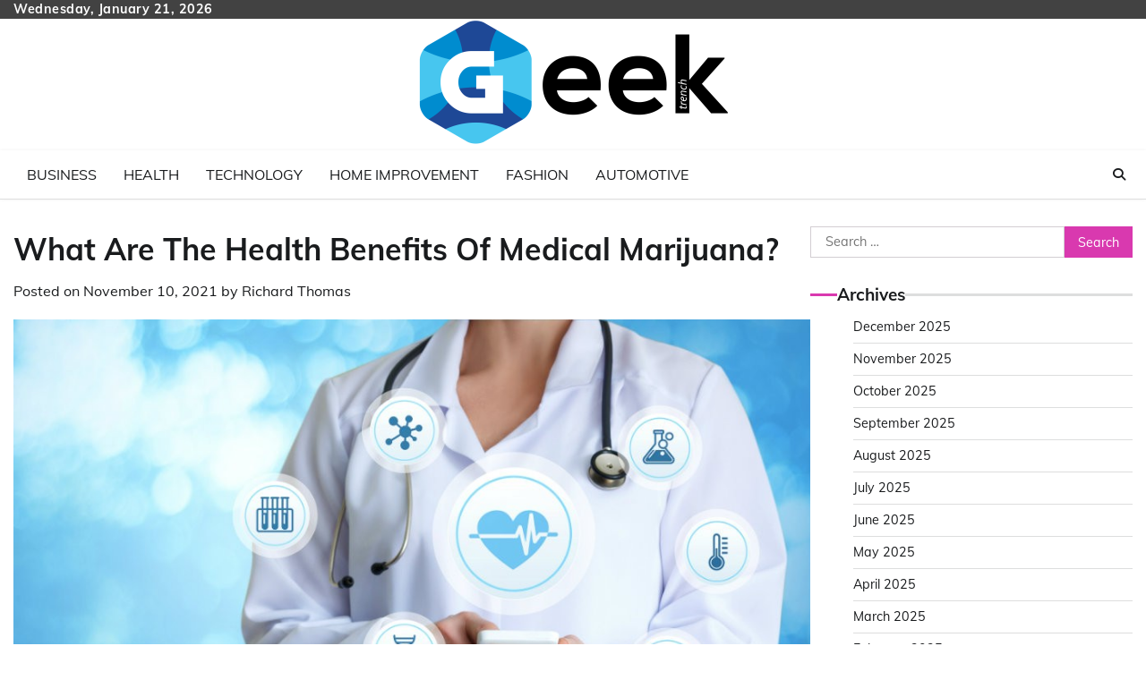

--- FILE ---
content_type: text/html; charset=UTF-8
request_url: https://geektrench.com/what-are-the-health-benefits-of-medical-marijuana/
body_size: 84160
content:
<!doctype html>
<html lang="en-US">
<head>
	<meta charset="UTF-8">
	<meta name="viewport" content="width=device-width, initial-scale=1">
	<link rel="profile" href="https://gmpg.org/xfn/11">

	<title>What Are The Health Benefits Of Medical Marijuana? &#8211; Geek Trench</title>
<meta name='robots' content='max-image-preview:large' />
	<style>img:is([sizes="auto" i], [sizes^="auto," i]) { contain-intrinsic-size: 3000px 1500px }</style>
	<link rel="alternate" type="application/rss+xml" title="Geek Trench &raquo; Feed" href="https://geektrench.com/feed/" />
<link rel="alternate" type="application/rss+xml" title="Geek Trench &raquo; Comments Feed" href="https://geektrench.com/comments/feed/" />
<script>
window._wpemojiSettings = {"baseUrl":"https:\/\/s.w.org\/images\/core\/emoji\/16.0.1\/72x72\/","ext":".png","svgUrl":"https:\/\/s.w.org\/images\/core\/emoji\/16.0.1\/svg\/","svgExt":".svg","source":{"concatemoji":"https:\/\/geektrench.com\/wp-includes\/js\/wp-emoji-release.min.js?ver=6.8.3"}};
/*! This file is auto-generated */
!function(s,n){var o,i,e;function c(e){try{var t={supportTests:e,timestamp:(new Date).valueOf()};sessionStorage.setItem(o,JSON.stringify(t))}catch(e){}}function p(e,t,n){e.clearRect(0,0,e.canvas.width,e.canvas.height),e.fillText(t,0,0);var t=new Uint32Array(e.getImageData(0,0,e.canvas.width,e.canvas.height).data),a=(e.clearRect(0,0,e.canvas.width,e.canvas.height),e.fillText(n,0,0),new Uint32Array(e.getImageData(0,0,e.canvas.width,e.canvas.height).data));return t.every(function(e,t){return e===a[t]})}function u(e,t){e.clearRect(0,0,e.canvas.width,e.canvas.height),e.fillText(t,0,0);for(var n=e.getImageData(16,16,1,1),a=0;a<n.data.length;a++)if(0!==n.data[a])return!1;return!0}function f(e,t,n,a){switch(t){case"flag":return n(e,"\ud83c\udff3\ufe0f\u200d\u26a7\ufe0f","\ud83c\udff3\ufe0f\u200b\u26a7\ufe0f")?!1:!n(e,"\ud83c\udde8\ud83c\uddf6","\ud83c\udde8\u200b\ud83c\uddf6")&&!n(e,"\ud83c\udff4\udb40\udc67\udb40\udc62\udb40\udc65\udb40\udc6e\udb40\udc67\udb40\udc7f","\ud83c\udff4\u200b\udb40\udc67\u200b\udb40\udc62\u200b\udb40\udc65\u200b\udb40\udc6e\u200b\udb40\udc67\u200b\udb40\udc7f");case"emoji":return!a(e,"\ud83e\udedf")}return!1}function g(e,t,n,a){var r="undefined"!=typeof WorkerGlobalScope&&self instanceof WorkerGlobalScope?new OffscreenCanvas(300,150):s.createElement("canvas"),o=r.getContext("2d",{willReadFrequently:!0}),i=(o.textBaseline="top",o.font="600 32px Arial",{});return e.forEach(function(e){i[e]=t(o,e,n,a)}),i}function t(e){var t=s.createElement("script");t.src=e,t.defer=!0,s.head.appendChild(t)}"undefined"!=typeof Promise&&(o="wpEmojiSettingsSupports",i=["flag","emoji"],n.supports={everything:!0,everythingExceptFlag:!0},e=new Promise(function(e){s.addEventListener("DOMContentLoaded",e,{once:!0})}),new Promise(function(t){var n=function(){try{var e=JSON.parse(sessionStorage.getItem(o));if("object"==typeof e&&"number"==typeof e.timestamp&&(new Date).valueOf()<e.timestamp+604800&&"object"==typeof e.supportTests)return e.supportTests}catch(e){}return null}();if(!n){if("undefined"!=typeof Worker&&"undefined"!=typeof OffscreenCanvas&&"undefined"!=typeof URL&&URL.createObjectURL&&"undefined"!=typeof Blob)try{var e="postMessage("+g.toString()+"("+[JSON.stringify(i),f.toString(),p.toString(),u.toString()].join(",")+"));",a=new Blob([e],{type:"text/javascript"}),r=new Worker(URL.createObjectURL(a),{name:"wpTestEmojiSupports"});return void(r.onmessage=function(e){c(n=e.data),r.terminate(),t(n)})}catch(e){}c(n=g(i,f,p,u))}t(n)}).then(function(e){for(var t in e)n.supports[t]=e[t],n.supports.everything=n.supports.everything&&n.supports[t],"flag"!==t&&(n.supports.everythingExceptFlag=n.supports.everythingExceptFlag&&n.supports[t]);n.supports.everythingExceptFlag=n.supports.everythingExceptFlag&&!n.supports.flag,n.DOMReady=!1,n.readyCallback=function(){n.DOMReady=!0}}).then(function(){return e}).then(function(){var e;n.supports.everything||(n.readyCallback(),(e=n.source||{}).concatemoji?t(e.concatemoji):e.wpemoji&&e.twemoji&&(t(e.twemoji),t(e.wpemoji)))}))}((window,document),window._wpemojiSettings);
</script>
<style id='wp-emoji-styles-inline-css'>

	img.wp-smiley, img.emoji {
		display: inline !important;
		border: none !important;
		box-shadow: none !important;
		height: 1em !important;
		width: 1em !important;
		margin: 0 0.07em !important;
		vertical-align: -0.1em !important;
		background: none !important;
		padding: 0 !important;
	}
</style>
<link rel='stylesheet' id='wp-block-library-css' href='https://geektrench.com/wp-includes/css/dist/block-library/style.min.css?ver=6.8.3' media='all' />
<style id='wp-block-library-theme-inline-css'>
.wp-block-audio :where(figcaption){color:#555;font-size:13px;text-align:center}.is-dark-theme .wp-block-audio :where(figcaption){color:#ffffffa6}.wp-block-audio{margin:0 0 1em}.wp-block-code{border:1px solid #ccc;border-radius:4px;font-family:Menlo,Consolas,monaco,monospace;padding:.8em 1em}.wp-block-embed :where(figcaption){color:#555;font-size:13px;text-align:center}.is-dark-theme .wp-block-embed :where(figcaption){color:#ffffffa6}.wp-block-embed{margin:0 0 1em}.blocks-gallery-caption{color:#555;font-size:13px;text-align:center}.is-dark-theme .blocks-gallery-caption{color:#ffffffa6}:root :where(.wp-block-image figcaption){color:#555;font-size:13px;text-align:center}.is-dark-theme :root :where(.wp-block-image figcaption){color:#ffffffa6}.wp-block-image{margin:0 0 1em}.wp-block-pullquote{border-bottom:4px solid;border-top:4px solid;color:currentColor;margin-bottom:1.75em}.wp-block-pullquote cite,.wp-block-pullquote footer,.wp-block-pullquote__citation{color:currentColor;font-size:.8125em;font-style:normal;text-transform:uppercase}.wp-block-quote{border-left:.25em solid;margin:0 0 1.75em;padding-left:1em}.wp-block-quote cite,.wp-block-quote footer{color:currentColor;font-size:.8125em;font-style:normal;position:relative}.wp-block-quote:where(.has-text-align-right){border-left:none;border-right:.25em solid;padding-left:0;padding-right:1em}.wp-block-quote:where(.has-text-align-center){border:none;padding-left:0}.wp-block-quote.is-large,.wp-block-quote.is-style-large,.wp-block-quote:where(.is-style-plain){border:none}.wp-block-search .wp-block-search__label{font-weight:700}.wp-block-search__button{border:1px solid #ccc;padding:.375em .625em}:where(.wp-block-group.has-background){padding:1.25em 2.375em}.wp-block-separator.has-css-opacity{opacity:.4}.wp-block-separator{border:none;border-bottom:2px solid;margin-left:auto;margin-right:auto}.wp-block-separator.has-alpha-channel-opacity{opacity:1}.wp-block-separator:not(.is-style-wide):not(.is-style-dots){width:100px}.wp-block-separator.has-background:not(.is-style-dots){border-bottom:none;height:1px}.wp-block-separator.has-background:not(.is-style-wide):not(.is-style-dots){height:2px}.wp-block-table{margin:0 0 1em}.wp-block-table td,.wp-block-table th{word-break:normal}.wp-block-table :where(figcaption){color:#555;font-size:13px;text-align:center}.is-dark-theme .wp-block-table :where(figcaption){color:#ffffffa6}.wp-block-video :where(figcaption){color:#555;font-size:13px;text-align:center}.is-dark-theme .wp-block-video :where(figcaption){color:#ffffffa6}.wp-block-video{margin:0 0 1em}:root :where(.wp-block-template-part.has-background){margin-bottom:0;margin-top:0;padding:1.25em 2.375em}
</style>
<style id='classic-theme-styles-inline-css'>
/*! This file is auto-generated */
.wp-block-button__link{color:#fff;background-color:#32373c;border-radius:9999px;box-shadow:none;text-decoration:none;padding:calc(.667em + 2px) calc(1.333em + 2px);font-size:1.125em}.wp-block-file__button{background:#32373c;color:#fff;text-decoration:none}
</style>
<style id='global-styles-inline-css'>
:root{--wp--preset--aspect-ratio--square: 1;--wp--preset--aspect-ratio--4-3: 4/3;--wp--preset--aspect-ratio--3-4: 3/4;--wp--preset--aspect-ratio--3-2: 3/2;--wp--preset--aspect-ratio--2-3: 2/3;--wp--preset--aspect-ratio--16-9: 16/9;--wp--preset--aspect-ratio--9-16: 9/16;--wp--preset--color--black: #000000;--wp--preset--color--cyan-bluish-gray: #abb8c3;--wp--preset--color--white: #ffffff;--wp--preset--color--pale-pink: #f78da7;--wp--preset--color--vivid-red: #cf2e2e;--wp--preset--color--luminous-vivid-orange: #ff6900;--wp--preset--color--luminous-vivid-amber: #fcb900;--wp--preset--color--light-green-cyan: #7bdcb5;--wp--preset--color--vivid-green-cyan: #00d084;--wp--preset--color--pale-cyan-blue: #8ed1fc;--wp--preset--color--vivid-cyan-blue: #0693e3;--wp--preset--color--vivid-purple: #9b51e0;--wp--preset--gradient--vivid-cyan-blue-to-vivid-purple: linear-gradient(135deg,rgba(6,147,227,1) 0%,rgb(155,81,224) 100%);--wp--preset--gradient--light-green-cyan-to-vivid-green-cyan: linear-gradient(135deg,rgb(122,220,180) 0%,rgb(0,208,130) 100%);--wp--preset--gradient--luminous-vivid-amber-to-luminous-vivid-orange: linear-gradient(135deg,rgba(252,185,0,1) 0%,rgba(255,105,0,1) 100%);--wp--preset--gradient--luminous-vivid-orange-to-vivid-red: linear-gradient(135deg,rgba(255,105,0,1) 0%,rgb(207,46,46) 100%);--wp--preset--gradient--very-light-gray-to-cyan-bluish-gray: linear-gradient(135deg,rgb(238,238,238) 0%,rgb(169,184,195) 100%);--wp--preset--gradient--cool-to-warm-spectrum: linear-gradient(135deg,rgb(74,234,220) 0%,rgb(151,120,209) 20%,rgb(207,42,186) 40%,rgb(238,44,130) 60%,rgb(251,105,98) 80%,rgb(254,248,76) 100%);--wp--preset--gradient--blush-light-purple: linear-gradient(135deg,rgb(255,206,236) 0%,rgb(152,150,240) 100%);--wp--preset--gradient--blush-bordeaux: linear-gradient(135deg,rgb(254,205,165) 0%,rgb(254,45,45) 50%,rgb(107,0,62) 100%);--wp--preset--gradient--luminous-dusk: linear-gradient(135deg,rgb(255,203,112) 0%,rgb(199,81,192) 50%,rgb(65,88,208) 100%);--wp--preset--gradient--pale-ocean: linear-gradient(135deg,rgb(255,245,203) 0%,rgb(182,227,212) 50%,rgb(51,167,181) 100%);--wp--preset--gradient--electric-grass: linear-gradient(135deg,rgb(202,248,128) 0%,rgb(113,206,126) 100%);--wp--preset--gradient--midnight: linear-gradient(135deg,rgb(2,3,129) 0%,rgb(40,116,252) 100%);--wp--preset--font-size--small: 12px;--wp--preset--font-size--medium: 20px;--wp--preset--font-size--large: 36px;--wp--preset--font-size--x-large: 42px;--wp--preset--font-size--regular: 16px;--wp--preset--font-size--larger: 36px;--wp--preset--font-size--huge: 48px;--wp--preset--spacing--20: 0.44rem;--wp--preset--spacing--30: 0.67rem;--wp--preset--spacing--40: 1rem;--wp--preset--spacing--50: 1.5rem;--wp--preset--spacing--60: 2.25rem;--wp--preset--spacing--70: 3.38rem;--wp--preset--spacing--80: 5.06rem;--wp--preset--shadow--natural: 6px 6px 9px rgba(0, 0, 0, 0.2);--wp--preset--shadow--deep: 12px 12px 50px rgba(0, 0, 0, 0.4);--wp--preset--shadow--sharp: 6px 6px 0px rgba(0, 0, 0, 0.2);--wp--preset--shadow--outlined: 6px 6px 0px -3px rgba(255, 255, 255, 1), 6px 6px rgba(0, 0, 0, 1);--wp--preset--shadow--crisp: 6px 6px 0px rgba(0, 0, 0, 1);}:where(.is-layout-flex){gap: 0.5em;}:where(.is-layout-grid){gap: 0.5em;}body .is-layout-flex{display: flex;}.is-layout-flex{flex-wrap: wrap;align-items: center;}.is-layout-flex > :is(*, div){margin: 0;}body .is-layout-grid{display: grid;}.is-layout-grid > :is(*, div){margin: 0;}:where(.wp-block-columns.is-layout-flex){gap: 2em;}:where(.wp-block-columns.is-layout-grid){gap: 2em;}:where(.wp-block-post-template.is-layout-flex){gap: 1.25em;}:where(.wp-block-post-template.is-layout-grid){gap: 1.25em;}.has-black-color{color: var(--wp--preset--color--black) !important;}.has-cyan-bluish-gray-color{color: var(--wp--preset--color--cyan-bluish-gray) !important;}.has-white-color{color: var(--wp--preset--color--white) !important;}.has-pale-pink-color{color: var(--wp--preset--color--pale-pink) !important;}.has-vivid-red-color{color: var(--wp--preset--color--vivid-red) !important;}.has-luminous-vivid-orange-color{color: var(--wp--preset--color--luminous-vivid-orange) !important;}.has-luminous-vivid-amber-color{color: var(--wp--preset--color--luminous-vivid-amber) !important;}.has-light-green-cyan-color{color: var(--wp--preset--color--light-green-cyan) !important;}.has-vivid-green-cyan-color{color: var(--wp--preset--color--vivid-green-cyan) !important;}.has-pale-cyan-blue-color{color: var(--wp--preset--color--pale-cyan-blue) !important;}.has-vivid-cyan-blue-color{color: var(--wp--preset--color--vivid-cyan-blue) !important;}.has-vivid-purple-color{color: var(--wp--preset--color--vivid-purple) !important;}.has-black-background-color{background-color: var(--wp--preset--color--black) !important;}.has-cyan-bluish-gray-background-color{background-color: var(--wp--preset--color--cyan-bluish-gray) !important;}.has-white-background-color{background-color: var(--wp--preset--color--white) !important;}.has-pale-pink-background-color{background-color: var(--wp--preset--color--pale-pink) !important;}.has-vivid-red-background-color{background-color: var(--wp--preset--color--vivid-red) !important;}.has-luminous-vivid-orange-background-color{background-color: var(--wp--preset--color--luminous-vivid-orange) !important;}.has-luminous-vivid-amber-background-color{background-color: var(--wp--preset--color--luminous-vivid-amber) !important;}.has-light-green-cyan-background-color{background-color: var(--wp--preset--color--light-green-cyan) !important;}.has-vivid-green-cyan-background-color{background-color: var(--wp--preset--color--vivid-green-cyan) !important;}.has-pale-cyan-blue-background-color{background-color: var(--wp--preset--color--pale-cyan-blue) !important;}.has-vivid-cyan-blue-background-color{background-color: var(--wp--preset--color--vivid-cyan-blue) !important;}.has-vivid-purple-background-color{background-color: var(--wp--preset--color--vivid-purple) !important;}.has-black-border-color{border-color: var(--wp--preset--color--black) !important;}.has-cyan-bluish-gray-border-color{border-color: var(--wp--preset--color--cyan-bluish-gray) !important;}.has-white-border-color{border-color: var(--wp--preset--color--white) !important;}.has-pale-pink-border-color{border-color: var(--wp--preset--color--pale-pink) !important;}.has-vivid-red-border-color{border-color: var(--wp--preset--color--vivid-red) !important;}.has-luminous-vivid-orange-border-color{border-color: var(--wp--preset--color--luminous-vivid-orange) !important;}.has-luminous-vivid-amber-border-color{border-color: var(--wp--preset--color--luminous-vivid-amber) !important;}.has-light-green-cyan-border-color{border-color: var(--wp--preset--color--light-green-cyan) !important;}.has-vivid-green-cyan-border-color{border-color: var(--wp--preset--color--vivid-green-cyan) !important;}.has-pale-cyan-blue-border-color{border-color: var(--wp--preset--color--pale-cyan-blue) !important;}.has-vivid-cyan-blue-border-color{border-color: var(--wp--preset--color--vivid-cyan-blue) !important;}.has-vivid-purple-border-color{border-color: var(--wp--preset--color--vivid-purple) !important;}.has-vivid-cyan-blue-to-vivid-purple-gradient-background{background: var(--wp--preset--gradient--vivid-cyan-blue-to-vivid-purple) !important;}.has-light-green-cyan-to-vivid-green-cyan-gradient-background{background: var(--wp--preset--gradient--light-green-cyan-to-vivid-green-cyan) !important;}.has-luminous-vivid-amber-to-luminous-vivid-orange-gradient-background{background: var(--wp--preset--gradient--luminous-vivid-amber-to-luminous-vivid-orange) !important;}.has-luminous-vivid-orange-to-vivid-red-gradient-background{background: var(--wp--preset--gradient--luminous-vivid-orange-to-vivid-red) !important;}.has-very-light-gray-to-cyan-bluish-gray-gradient-background{background: var(--wp--preset--gradient--very-light-gray-to-cyan-bluish-gray) !important;}.has-cool-to-warm-spectrum-gradient-background{background: var(--wp--preset--gradient--cool-to-warm-spectrum) !important;}.has-blush-light-purple-gradient-background{background: var(--wp--preset--gradient--blush-light-purple) !important;}.has-blush-bordeaux-gradient-background{background: var(--wp--preset--gradient--blush-bordeaux) !important;}.has-luminous-dusk-gradient-background{background: var(--wp--preset--gradient--luminous-dusk) !important;}.has-pale-ocean-gradient-background{background: var(--wp--preset--gradient--pale-ocean) !important;}.has-electric-grass-gradient-background{background: var(--wp--preset--gradient--electric-grass) !important;}.has-midnight-gradient-background{background: var(--wp--preset--gradient--midnight) !important;}.has-small-font-size{font-size: var(--wp--preset--font-size--small) !important;}.has-medium-font-size{font-size: var(--wp--preset--font-size--medium) !important;}.has-large-font-size{font-size: var(--wp--preset--font-size--large) !important;}.has-x-large-font-size{font-size: var(--wp--preset--font-size--x-large) !important;}
:where(.wp-block-post-template.is-layout-flex){gap: 1.25em;}:where(.wp-block-post-template.is-layout-grid){gap: 1.25em;}
:where(.wp-block-columns.is-layout-flex){gap: 2em;}:where(.wp-block-columns.is-layout-grid){gap: 2em;}
:root :where(.wp-block-pullquote){font-size: 1.5em;line-height: 1.6;}
</style>
<link rel='stylesheet' id='news-hub-fonts-css' href='https://geektrench.com/wp-content/fonts/63fa5aae67388b235418cf0e2f6c5c59.css' media='all' />
<link rel='stylesheet' id='news-hub-slick-style-css' href='https://geektrench.com/wp-content/themes/news-hub/assets/css/slick.min.css?ver=1.8.0' media='all' />
<link rel='stylesheet' id='news-hub-fontawesome-style-css' href='https://geektrench.com/wp-content/themes/news-hub/assets/css/fontawesome.min.css?ver=1.8.0' media='all' />
<link rel='stylesheet' id='news-hub-blocks-style-css' href='https://geektrench.com/wp-content/themes/news-hub/assets/css/blocks.min.css?ver=6.8.3' media='all' />
<link rel='stylesheet' id='news-hub-style-css' href='https://geektrench.com/wp-content/themes/news-hub/style.css?ver=1.0.8' media='all' />
<link rel='stylesheet' id='republic-news-style-css' href='https://geektrench.com/wp-content/themes/republic-news/style.css?ver=1.0.2' media='all' />
<link rel='stylesheet' id='news-hub-endless-river-style-css' href='https://geektrench.com/wp-content/themes/news-hub/assets/css/endless-river.min.css?ver=1.8.0' media='all' />
<script src="https://geektrench.com/wp-includes/js/jquery/jquery.min.js?ver=3.7.1" id="jquery-core-js"></script>
<script src="https://geektrench.com/wp-includes/js/jquery/jquery-migrate.min.js?ver=3.4.1" id="jquery-migrate-js"></script>
<link rel="https://api.w.org/" href="https://geektrench.com/wp-json/" /><link rel="alternate" title="JSON" type="application/json" href="https://geektrench.com/wp-json/wp/v2/posts/1437" /><link rel="EditURI" type="application/rsd+xml" title="RSD" href="https://geektrench.com/xmlrpc.php?rsd" />
<meta name="generator" content="WordPress 6.8.3" />
<link rel="canonical" href="https://geektrench.com/what-are-the-health-benefits-of-medical-marijuana/" />
<link rel='shortlink' href='https://geektrench.com/?p=1437' />
<link rel="alternate" title="oEmbed (JSON)" type="application/json+oembed" href="https://geektrench.com/wp-json/oembed/1.0/embed?url=https%3A%2F%2Fgeektrench.com%2Fwhat-are-the-health-benefits-of-medical-marijuana%2F" />
<link rel="alternate" title="oEmbed (XML)" type="text/xml+oembed" href="https://geektrench.com/wp-json/oembed/1.0/embed?url=https%3A%2F%2Fgeektrench.com%2Fwhat-are-the-health-benefits-of-medical-marijuana%2F&#038;format=xml" />

<style type="text/css" id="breadcrumb-trail-css">.trail-items li:not(:last-child):after {content: "/";}</style>
	<style type="text/css">

		/* Site title and tagline color css */
		.site-title a{
			color: #000000;
		}
		.site-description {
			color: #404040;
		}
		/* End Site title and tagline color css */

</style>

	<link rel="icon" href="https://geektrench.com/wp-content/uploads/2023/04/cropped-Geek-Trench-02-32x32.png" sizes="32x32" />
<link rel="icon" href="https://geektrench.com/wp-content/uploads/2023/04/cropped-Geek-Trench-02-192x192.png" sizes="192x192" />
<link rel="apple-touch-icon" href="https://geektrench.com/wp-content/uploads/2023/04/cropped-Geek-Trench-02-180x180.png" />
<meta name="msapplication-TileImage" content="https://geektrench.com/wp-content/uploads/2023/04/cropped-Geek-Trench-02-270x270.png" />
</head>

<body class="wp-singular post-template-default single single-post postid-1437 single-format-standard wp-custom-logo wp-embed-responsive wp-theme-news-hub wp-child-theme-republic-news light-mode section-header-3 right-sidebar">
		<div id="page" class="site">
		<a class="skip-link screen-reader-text" href="#primary-content">Skip to content</a>
		<div id="loader">
			<div class="loader-container">
				<div id="preloader">
					<img src="https://geektrench.com/wp-content/themes/news-hub/assets/loader/style-5.gif">
				</div>
			</div>
		</div>
		<header id="masthead" class="site-header">
			<div class="top-header">
				<div class="theme-wrapper">
					<div class="top-header-wrap">
						<div class="left-side">
							<div class="top-info">
								Wednesday, January 21, 2026							</div>
						</div>
						<div class="right-side">
							<div class="social-icons">
															</div>
						</div>
					</div>
				</div>
			</div>
			<div class="middle-header " style="background-image: url('')">
				<div class="theme-wrapper">
										<div class="middle-header-wrap no-advertisement_image">

						<div class="site-branding">
															<div class="site-logo">
									<a href="https://geektrench.com/" class="custom-logo-link" rel="home"><img width="350" height="141" src="https://geektrench.com/wp-content/uploads/2023/04/cropped-Geek-Trench-01-e1689938095805.png" class="custom-logo" alt="Geek Trench" decoding="async" srcset="https://geektrench.com/wp-content/uploads/2023/04/cropped-Geek-Trench-01-e1689938095805.png 350w, https://geektrench.com/wp-content/uploads/2023/04/cropped-Geek-Trench-01-e1689938095805-300x121.png 300w" sizes="(max-width: 350px) 100vw, 350px" /></a>								</div>
													</div><!-- .site-branding -->

											</div>
				</div>
			</div>
			<div class="header-outer-wrapper">
				<div class="adore-header">
					<div class="theme-wrapper">
						<div class="header-wrapper">

							<div class="header-nav-search">
								<div class="header-navigation">
									<nav id="site-navigation" class="main-navigation">
										<button class="menu-toggle" aria-controls="primary-menu" aria-expanded="false">
											<span></span>
											<span></span>
											<span></span>
										</button>
										<div class="menu-home-container"><ul id="primary-menu" class="menu"><li id="menu-item-4476" class="menu-item menu-item-type-taxonomy menu-item-object-category menu-item-4476"><a href="https://geektrench.com/category/business/">Business</a></li>
<li id="menu-item-4477" class="menu-item menu-item-type-taxonomy menu-item-object-category current-post-ancestor current-menu-parent current-post-parent menu-item-4477"><a href="https://geektrench.com/category/health/">Health</a></li>
<li id="menu-item-4478" class="menu-item menu-item-type-taxonomy menu-item-object-category menu-item-4478"><a href="https://geektrench.com/category/technology/">Technology</a></li>
<li id="menu-item-4479" class="menu-item menu-item-type-taxonomy menu-item-object-category menu-item-4479"><a href="https://geektrench.com/category/home-improvement/">Home Improvement</a></li>
<li id="menu-item-4480" class="menu-item menu-item-type-taxonomy menu-item-object-category menu-item-4480"><a href="https://geektrench.com/category/fashion/">Fashion</a></li>
<li id="menu-item-4481" class="menu-item menu-item-type-taxonomy menu-item-object-category menu-item-4481"><a href="https://geektrench.com/category/automotive/">Automotive</a></li>
</ul></div>									</nav><!-- #site-navigation -->
								</div>
								<div class="header-end">
									<div class="navigation-search">
										<div class="navigation-search-wrap">
											<a href="#" title="Search" class="navigation-search-icon">
												<i class="fa fa-search"></i>
											</a>
											<div class="navigation-search-form">
												<form role="search" method="get" class="search-form" action="https://geektrench.com/">
				<label>
					<span class="screen-reader-text">Search for:</span>
					<input type="search" class="search-field" placeholder="Search &hellip;" value="" name="s" />
				</label>
				<input type="submit" class="search-submit" value="Search" />
			</form>											</div>
										</div>
									</div>
								</div>
							</div>
						</div>
					</div>
				</div>
			</div>
		</header><!-- #masthead -->

		<div id="primary-content" class="primary-content">

			
				<div id="content" class="site-content theme-wrapper">
					<div class="theme-wrap">

						<main id="primary" class="site-main">

		
<article id="post-1437" class="post-1437 post type-post status-publish format-standard has-post-thumbnail hentry category-health">
				<header class="entry-header">
				<h1 class="entry-title">What Are The Health Benefits Of Medical Marijuana?</h1>			</header><!-- .entry-header -->
					<div class="entry-meta">
				<span class="posted-on">Posted on <a href="https://geektrench.com/what-are-the-health-benefits-of-medical-marijuana/" rel="bookmark"><time class="entry-date published updated" datetime="2021-11-10T19:14:11+00:00">November 10, 2021</time></a></span><span class="byline"> by <span class="author vcard"><a class="url fn n" href="https://geektrench.com/author/admin/">Richard Thomas</a></span></span>			</div><!-- .entry-meta -->
				
	
		<div class="post-thumbnail">
			<img width="970" height="546" src="https://geektrench.com/wp-content/uploads/2023/05/Health4.jpg" class="attachment-post-thumbnail size-post-thumbnail wp-post-image" alt="" decoding="async" fetchpriority="high" srcset="https://geektrench.com/wp-content/uploads/2023/05/Health4.jpg 970w, https://geektrench.com/wp-content/uploads/2023/05/Health4-300x169.jpg 300w, https://geektrench.com/wp-content/uploads/2023/05/Health4-768x432.jpg 768w" sizes="(max-width: 970px) 100vw, 970px" />		</div><!-- .post-thumbnail -->

		
		<div class="entry-content">
			<p style="text-align: justify;">Across the world, marijuana is used as an illicit recreational drug. However, it also has many health benefits. The list includes chronic pain, mental health issues such as PTSD and depression, and other illnesses like cancer and Crohn’s Disease. If you’ve been looking for a way to manage your symptoms without the side effects of prescription medicines, medical marijuana might be right for you. <a href="http://bulkbuddy.co"><strong>mail order marijuana</strong></a> and learn about what makes this substance so beneficial and how it interacts with other medications, you can make the best decision for your health.</p>
<p style="text-align: justify;">
<p style="text-align: justify;">
<p style="text-align: justify;"><strong>What Is Medical Marijuana?</strong></p>
<p style="text-align: justify;">
<p style="text-align: justify;">Marijuana is both a plant and a drug. It comes from the Cannabis sativa plant. The flowers are the main ingredient of most marijuana strains. But the seeds, leaves, and stems also contain other plant cannabinoids, including THC (tetrahydrocannabinol), CBD (cannabidiol), and other chemicals called terpenes. Terpenes make up about 10 to 15 percent of the dry weight of the marijuana plant.</p>
<p style="text-align: justify;">
<p style="text-align: justify;">Terpenes are the essential oils in the plant. They provide a variety of essential oils to the leaves and flowers. Most strains contain over 90 of these essential oils. They help to provide the aroma that draws in the user’s senses. One popular strain of marijuana has over 300 terpenes and aromas in it. Some strains of medical marijuana can produce other compounds called cannabinoids.</p>
<p style="text-align: justify;">
<p style="text-align: justify;">
<p style="text-align: justify;"><strong>Health Benefits of Medical Marijuana</strong></p>
<p style="text-align: justify;">
<p style="text-align: justify;">Potency and absorption:</p>
<p style="text-align: justify;">
<p style="text-align: justify;">Marijuana has some of the highest concentrations of cannabinoids, or active compounds, in the plant kingdom. CBD is the primary cannabinoid in marijuana that is recognized for its medicinal benefits. CBD has anti-inflammatory and anti-anxiety effects. It can help treat symptoms related to cancer, psoriasis, inflammatory bowel disease, multiple sclerosis, and other illnesses.</p>
<p style="text-align: justify;">
<p style="text-align: justify;">The compounds in marijuana called THC, or tetrahydrocannabinol, has psychoactive properties and causes a high. It is one of the most well-known compounds in the plant. However, the THC in marijuana is not the only one responsible for its health benefits. THC and CBD both produce the medicinal effects of marijuana, but THC does it more effectively.</p>
<p style="text-align: justify;"><strong> </strong></p>
<p style="text-align: justify;"><strong>How Does Marijuana Interact With Other Medications?</strong></p>
<p style="text-align: justify;">
<p style="text-align: justify;">According to the American Society of Clinical Oncology, cancer patients are allowed to smoke marijuana in a legal state, but they’re not allowed to use it in other ways. One important medication to be aware of is chemotherapy, which slows the release of pain-killing substances in the body, including CBD.</p>
<p style="text-align: justify;">
<p style="text-align: justify;">This is important if you have cancer in the neck region because it’s believed that THC’s medicinal effects can also be detrimental. Some patients who smoke marijuana do not experience a reduction in pain, but they still want to avoid opioids, which are used to control pain. Medical marijuana can be used to ease some of the side effects of chemotherapy, which can make you feel nauseous and can increase the risk of suicide.</p>
<p style="text-align: justify;">
<p style="text-align: justify;">
<p style="text-align: justify;"><strong>How It Affects Mental Health</strong></p>
<p style="text-align: justify;">
<p style="text-align: justify;">Anxiety, depression, and many other mental health disorders are all treated with marijuana. The way it works to treat these conditions has many different applications. With marijuana, you may just be smoking it, vaporizing it, eating it, or putting it in your body in other ways.</p>
<p style="text-align: justify;">
<p style="text-align: justify;">Preliminary research shows that marijuana reduces depression and anxiety so <strong>mail order marijuana</strong> at a reliable weed store. It could also make you less anxious and less sensitive to pain. In any of these situations, it could help to increase your social life, improve your mood, and improve your overall sense of well-being.</p>
<p style="text-align: justify;">
<p style="text-align: justify;"><strong> </strong></p>
		</div><!-- .entry-content -->
	<footer class="entry-footer">
		<span class="cat-links">Posted in <a href="https://geektrench.com/category/health/" rel="category tag">Health</a></span>	</footer><!-- .entry-footer -->
</article><!-- #post-1437 -->

	<nav class="navigation post-navigation" aria-label="Posts">
		<h2 class="screen-reader-text">Post navigation</h2>
		<div class="nav-links"><div class="nav-previous"><a href="https://geektrench.com/why-should-you-buy-my-weed-online/" rel="prev"><span class="nav-subtitle">Previous:</span> <span class="nav-title">Why should you buy my weed online?</span></a></div><div class="nav-next"><a href="https://geektrench.com/advantages-of-online-casino-bonus/" rel="next"><span class="nav-subtitle">Next:</span> <span class="nav-title">Advantages of Online Casino Bonus</span></a></div></div>
	</nav>					<div class="related-posts">
					<h2>Related Posts</h2>
					<div class="theme-archive-layout grid-layout grid-column-3">
													<article id="post-2163" class="post-2163 post type-post status-publish format-standard has-post-thumbnail hentry category-health">
								<div class="post-item post-grid">
									<div class="post-item-image">
										
		<div class="post-thumbnail">
			<img width="560" height="379" src="https://geektrench.com/wp-content/uploads/2022/05/julesjordan-nicole-doshi-anal-airlines-layover-watch-porn-online.jpg" class="attachment-post-thumbnail size-post-thumbnail wp-post-image" alt="" decoding="async" srcset="https://geektrench.com/wp-content/uploads/2022/05/julesjordan-nicole-doshi-anal-airlines-layover-watch-porn-online.jpg 560w, https://geektrench.com/wp-content/uploads/2022/05/julesjordan-nicole-doshi-anal-airlines-layover-watch-porn-online-300x203.jpg 300w" sizes="(max-width: 560px) 100vw, 560px" />		</div><!-- .post-thumbnail -->

											</div>
									<div class="post-item-content">
										<div class="entry-cat no-bg">
											<ul class="post-categories">
	<li><a href="https://geektrench.com/category/health/" rel="category tag">Health</a></li></ul>										</div>
										<h2 class="entry-title"><a href="https://geektrench.com/things-to-consider-before-de-stressing-with-%e9%a3%9b%e6%a9%9f%e6%9d%af/" rel="bookmark">Things to Consider Before De-Stressing With 飛機杯</a></h2>										<ul class="entry-meta">
											<li class="post-author"> <a href="https://geektrench.com/author/admin/">Richard Thomas</a></li>
											<li class="post-date"> <span class="far fa-calendar-alt"></span>May 31, 2022</li>
											<li class="post-comment"> <span class="far fa-comment"></span>0</li>
										</ul>
										<div class="post-content">
											<p>As you all know, stress is a big deal for adults, especially for men. When [&hellip;]</p>
										</div><!-- post-content -->
									</div>
								</div>
							</article>
														<article id="post-992" class="post-992 post type-post status-publish format-standard has-post-thumbnail hentry category-health">
								<div class="post-item post-grid">
									<div class="post-item-image">
										
		<div class="post-thumbnail">
			<img width="1500" height="750" src="https://geektrench.com/wp-content/uploads/2023/05/Health2.jpg" class="attachment-post-thumbnail size-post-thumbnail wp-post-image" alt="" decoding="async" srcset="https://geektrench.com/wp-content/uploads/2023/05/Health2.jpg 1500w, https://geektrench.com/wp-content/uploads/2023/05/Health2-300x150.jpg 300w, https://geektrench.com/wp-content/uploads/2023/05/Health2-1024x512.jpg 1024w, https://geektrench.com/wp-content/uploads/2023/05/Health2-768x384.jpg 768w" sizes="(max-width: 1500px) 100vw, 1500px" />		</div><!-- .post-thumbnail -->

											</div>
									<div class="post-item-content">
										<div class="entry-cat no-bg">
											<ul class="post-categories">
	<li><a href="https://geektrench.com/category/health/" rel="category tag">Health</a></li></ul>										</div>
										<h2 class="entry-title"><a href="https://geektrench.com/2-fdck-use-with-caution/" rel="bookmark">2-FDCK: Use With Caution</a></h2>										<ul class="entry-meta">
											<li class="post-author"> <a href="https://geektrench.com/author/admin/">Richard Thomas</a></li>
											<li class="post-date"> <span class="far fa-calendar-alt"></span>August 12, 2021</li>
											<li class="post-comment"> <span class="far fa-comment"></span>0</li>
										</ul>
										<div class="post-content">
											<p>2-fluorodeschloroketamine or commonly known as 2-FDCK is a dissociative anesthetic. This can be used for [&hellip;]</p>
										</div><!-- post-content -->
									</div>
								</div>
							</article>
														<article id="post-998" class="post-998 post type-post status-publish format-standard has-post-thumbnail hentry category-health">
								<div class="post-item post-grid">
									<div class="post-item-image">
										
		<div class="post-thumbnail">
			<img width="970" height="546" src="https://geektrench.com/wp-content/uploads/2023/05/Health4.jpg" class="attachment-post-thumbnail size-post-thumbnail wp-post-image" alt="" decoding="async" loading="lazy" srcset="https://geektrench.com/wp-content/uploads/2023/05/Health4.jpg 970w, https://geektrench.com/wp-content/uploads/2023/05/Health4-300x169.jpg 300w, https://geektrench.com/wp-content/uploads/2023/05/Health4-768x432.jpg 768w" sizes="auto, (max-width: 970px) 100vw, 970px" />		</div><!-- .post-thumbnail -->

											</div>
									<div class="post-item-content">
										<div class="entry-cat no-bg">
											<ul class="post-categories">
	<li><a href="https://geektrench.com/category/health/" rel="category tag">Health</a></li></ul>										</div>
										<h2 class="entry-title"><a href="https://geektrench.com/top-tips-to-purchase-weed-products-from-online-dispensary-canada/" rel="bookmark">Top Tips to Purchase Weed Products from Online Dispensary Canada</a></h2>										<ul class="entry-meta">
											<li class="post-author"> <a href="https://geektrench.com/author/admin/">Richard Thomas</a></li>
											<li class="post-date"> <span class="far fa-calendar-alt"></span>August 13, 2021</li>
											<li class="post-comment"> <span class="far fa-comment"></span>0</li>
										</ul>
										<div class="post-content">
											<p>The fact that the development of the World Wide Web provides many conveniences has changed [&hellip;]</p>
										</div><!-- post-content -->
									</div>
								</div>
							</article>
														<article id="post-1004" class="post-1004 post type-post status-publish format-standard has-post-thumbnail hentry category-health">
								<div class="post-item post-grid">
									<div class="post-item-image">
										
		<div class="post-thumbnail">
			<img width="1024" height="678" src="https://geektrench.com/wp-content/uploads/2023/05/Tech2.jpg" class="attachment-post-thumbnail size-post-thumbnail wp-post-image" alt="" decoding="async" loading="lazy" srcset="https://geektrench.com/wp-content/uploads/2023/05/Tech2.jpg 1024w, https://geektrench.com/wp-content/uploads/2023/05/Tech2-300x199.jpg 300w, https://geektrench.com/wp-content/uploads/2023/05/Tech2-768x509.jpg 768w" sizes="auto, (max-width: 1024px) 100vw, 1024px" />		</div><!-- .post-thumbnail -->

											</div>
									<div class="post-item-content">
										<div class="entry-cat no-bg">
											<ul class="post-categories">
	<li><a href="https://geektrench.com/category/health/" rel="category tag">Health</a></li></ul>										</div>
										<h2 class="entry-title"><a href="https://geektrench.com/high-cbg-hemp-flower-may-is-best-natural-anxiety-medicine/" rel="bookmark">High CBG Hemp Flower May Is Best Natural Anxiety Medicine</a></h2>										<ul class="entry-meta">
											<li class="post-author"> <a href="https://geektrench.com/author/admin/">Richard Thomas</a></li>
											<li class="post-date"> <span class="far fa-calendar-alt"></span>August 17, 2021</li>
											<li class="post-comment"> <span class="far fa-comment"></span>0</li>
										</ul>
										<div class="post-content">
											<p>Legal and pharmaceutical production of high CBD, or Cannabidiol, hemp flower poses several challenges for [&hellip;]</p>
										</div><!-- post-content -->
									</div>
								</div>
							</article>
												</div>
					</div>
					
	</main><!-- #main -->


<aside id="secondary" class="widget-area">
	<section id="search-3" class="widget widget_search"><form role="search" method="get" class="search-form" action="https://geektrench.com/">
				<label>
					<span class="screen-reader-text">Search for:</span>
					<input type="search" class="search-field" placeholder="Search &hellip;" value="" name="s" />
				</label>
				<input type="submit" class="search-submit" value="Search" />
			</form></section><section id="archives-3" class="widget widget_archive"><h2 class="widget-title">Archives</h2>
			<ul>
					<li><a href='https://geektrench.com/2025/12/'>December 2025</a></li>
	<li><a href='https://geektrench.com/2025/11/'>November 2025</a></li>
	<li><a href='https://geektrench.com/2025/10/'>October 2025</a></li>
	<li><a href='https://geektrench.com/2025/09/'>September 2025</a></li>
	<li><a href='https://geektrench.com/2025/08/'>August 2025</a></li>
	<li><a href='https://geektrench.com/2025/07/'>July 2025</a></li>
	<li><a href='https://geektrench.com/2025/06/'>June 2025</a></li>
	<li><a href='https://geektrench.com/2025/05/'>May 2025</a></li>
	<li><a href='https://geektrench.com/2025/04/'>April 2025</a></li>
	<li><a href='https://geektrench.com/2025/03/'>March 2025</a></li>
	<li><a href='https://geektrench.com/2025/02/'>February 2025</a></li>
	<li><a href='https://geektrench.com/2025/01/'>January 2025</a></li>
	<li><a href='https://geektrench.com/2024/12/'>December 2024</a></li>
	<li><a href='https://geektrench.com/2024/11/'>November 2024</a></li>
	<li><a href='https://geektrench.com/2024/10/'>October 2024</a></li>
	<li><a href='https://geektrench.com/2024/09/'>September 2024</a></li>
	<li><a href='https://geektrench.com/2024/08/'>August 2024</a></li>
	<li><a href='https://geektrench.com/2024/07/'>July 2024</a></li>
	<li><a href='https://geektrench.com/2024/06/'>June 2024</a></li>
	<li><a href='https://geektrench.com/2024/05/'>May 2024</a></li>
	<li><a href='https://geektrench.com/2024/04/'>April 2024</a></li>
	<li><a href='https://geektrench.com/2024/03/'>March 2024</a></li>
	<li><a href='https://geektrench.com/2024/02/'>February 2024</a></li>
	<li><a href='https://geektrench.com/2024/01/'>January 2024</a></li>
	<li><a href='https://geektrench.com/2023/12/'>December 2023</a></li>
	<li><a href='https://geektrench.com/2023/11/'>November 2023</a></li>
	<li><a href='https://geektrench.com/2023/10/'>October 2023</a></li>
	<li><a href='https://geektrench.com/2023/09/'>September 2023</a></li>
	<li><a href='https://geektrench.com/2023/08/'>August 2023</a></li>
	<li><a href='https://geektrench.com/2023/07/'>July 2023</a></li>
	<li><a href='https://geektrench.com/2023/06/'>June 2023</a></li>
	<li><a href='https://geektrench.com/2023/05/'>May 2023</a></li>
	<li><a href='https://geektrench.com/2023/04/'>April 2023</a></li>
	<li><a href='https://geektrench.com/2023/03/'>March 2023</a></li>
	<li><a href='https://geektrench.com/2023/02/'>February 2023</a></li>
	<li><a href='https://geektrench.com/2023/01/'>January 2023</a></li>
	<li><a href='https://geektrench.com/2022/12/'>December 2022</a></li>
	<li><a href='https://geektrench.com/2022/11/'>November 2022</a></li>
	<li><a href='https://geektrench.com/2022/10/'>October 2022</a></li>
	<li><a href='https://geektrench.com/2022/09/'>September 2022</a></li>
	<li><a href='https://geektrench.com/2022/08/'>August 2022</a></li>
	<li><a href='https://geektrench.com/2022/07/'>July 2022</a></li>
	<li><a href='https://geektrench.com/2022/06/'>June 2022</a></li>
	<li><a href='https://geektrench.com/2022/05/'>May 2022</a></li>
	<li><a href='https://geektrench.com/2022/04/'>April 2022</a></li>
	<li><a href='https://geektrench.com/2022/03/'>March 2022</a></li>
	<li><a href='https://geektrench.com/2022/02/'>February 2022</a></li>
	<li><a href='https://geektrench.com/2022/01/'>January 2022</a></li>
	<li><a href='https://geektrench.com/2021/12/'>December 2021</a></li>
	<li><a href='https://geektrench.com/2021/11/'>November 2021</a></li>
	<li><a href='https://geektrench.com/2021/10/'>October 2021</a></li>
	<li><a href='https://geektrench.com/2021/09/'>September 2021</a></li>
	<li><a href='https://geektrench.com/2021/08/'>August 2021</a></li>
	<li><a href='https://geektrench.com/2021/07/'>July 2021</a></li>
	<li><a href='https://geektrench.com/2021/06/'>June 2021</a></li>
	<li><a href='https://geektrench.com/2021/05/'>May 2021</a></li>
	<li><a href='https://geektrench.com/2021/04/'>April 2021</a></li>
	<li><a href='https://geektrench.com/2021/03/'>March 2021</a></li>
	<li><a href='https://geektrench.com/2021/02/'>February 2021</a></li>
	<li><a href='https://geektrench.com/2021/01/'>January 2021</a></li>
	<li><a href='https://geektrench.com/2020/12/'>December 2020</a></li>
	<li><a href='https://geektrench.com/2020/10/'>October 2020</a></li>
	<li><a href='https://geektrench.com/2020/09/'>September 2020</a></li>
	<li><a href='https://geektrench.com/2020/06/'>June 2020</a></li>
	<li><a href='https://geektrench.com/2020/04/'>April 2020</a></li>
			</ul>

			</section><section id="categories-3" class="widget widget_categories"><h2 class="widget-title">Categories</h2>
			<ul>
					<li class="cat-item cat-item-54"><a href="https://geektrench.com/category/adult/">adult</a>
</li>
	<li class="cat-item cat-item-14"><a href="https://geektrench.com/category/lifestyle/art-culture/">Art &amp; Culture</a>
</li>
	<li class="cat-item cat-item-2"><a href="https://geektrench.com/category/automotive/">Automotive</a>
</li>
	<li class="cat-item cat-item-22"><a href="https://geektrench.com/category/beauty/">Beauty</a>
</li>
	<li class="cat-item cat-item-3"><a href="https://geektrench.com/category/business/">Business</a>
</li>
	<li class="cat-item cat-item-24"><a href="https://geektrench.com/category/casino/">Casino</a>
</li>
	<li class="cat-item cat-item-43"><a href="https://geektrench.com/category/construction/">Construction</a>
</li>
	<li class="cat-item cat-item-36"><a href="https://geektrench.com/category/dating/">Dating</a>
</li>
	<li class="cat-item cat-item-53"><a href="https://geektrench.com/category/drug/">drug</a>
</li>
	<li class="cat-item cat-item-29"><a href="https://geektrench.com/category/education/">Education</a>
</li>
	<li class="cat-item cat-item-15"><a href="https://geektrench.com/category/lifestyle/entertainment/">Entertainment</a>
</li>
	<li class="cat-item cat-item-28"><a href="https://geektrench.com/category/fashion/">Fashion</a>
</li>
	<li class="cat-item cat-item-8"><a href="https://geektrench.com/category/featured/">Featured</a>
</li>
	<li class="cat-item cat-item-27"><a href="https://geektrench.com/category/finance/">Finance</a>
</li>
	<li class="cat-item cat-item-26"><a href="https://geektrench.com/category/food/">Food</a>
</li>
	<li class="cat-item cat-item-31"><a href="https://geektrench.com/category/gambling/">Gambling</a>
</li>
	<li class="cat-item cat-item-25"><a href="https://geektrench.com/category/game/">Game</a>
</li>
	<li class="cat-item cat-item-51"><a href="https://geektrench.com/category/games/">Games</a>
</li>
	<li class="cat-item cat-item-42"><a href="https://geektrench.com/category/gaming/">Gaming</a>
</li>
	<li class="cat-item cat-item-41"><a href="https://geektrench.com/category/garden/">GARDEN</a>
</li>
	<li class="cat-item cat-item-4"><a href="https://geektrench.com/category/health/">Health</a>
</li>
	<li class="cat-item cat-item-16"><a href="https://geektrench.com/category/lifestyle/health-lifestyle/">Health</a>
</li>
	<li class="cat-item cat-item-6"><a href="https://geektrench.com/category/home-improvement/">Home Improvement</a>
</li>
	<li class="cat-item cat-item-38"><a href="https://geektrench.com/category/home-improvement/hvac/">HVAC</a>
</li>
	<li class="cat-item cat-item-50"><a href="https://geektrench.com/category/internet-marketing/">Internet marketing</a>
</li>
	<li class="cat-item cat-item-34"><a href="https://geektrench.com/category/law/">Law</a>
</li>
	<li class="cat-item cat-item-12"><a href="https://geektrench.com/category/lifestyle/">Lifestyle</a>
</li>
	<li class="cat-item cat-item-47"><a href="https://geektrench.com/category/maintenance/">maintenance</a>
</li>
	<li class="cat-item cat-item-48"><a href="https://geektrench.com/category/pawn-shop/">pawn shop</a>
</li>
	<li class="cat-item cat-item-52"><a href="https://geektrench.com/category/pest/">pest</a>
</li>
	<li class="cat-item cat-item-32"><a href="https://geektrench.com/category/pets/">Pets</a>
</li>
	<li class="cat-item cat-item-49"><a href="https://geektrench.com/category/real-estate/">Real Estate</a>
</li>
	<li class="cat-item cat-item-35"><a href="https://geektrench.com/category/shopping/">Shopping</a>
</li>
	<li class="cat-item cat-item-20"><a href="https://geektrench.com/category/social/">Social</a>
</li>
	<li class="cat-item cat-item-30"><a href="https://geektrench.com/category/social-media/">Social Media</a>
</li>
	<li class="cat-item cat-item-33"><a href="https://geektrench.com/category/sports/">Sports</a>
</li>
	<li class="cat-item cat-item-45"><a href="https://geektrench.com/category/streaming/">Streaming</a>
</li>
	<li class="cat-item cat-item-7"><a href="https://geektrench.com/category/technology/">Technology</a>
</li>
	<li class="cat-item cat-item-37"><a href="https://geektrench.com/category/telescopes/">Telescopes</a>
</li>
	<li class="cat-item cat-item-46"><a href="https://geektrench.com/category/trading/">Trading</a>
</li>
	<li class="cat-item cat-item-5"><a href="https://geektrench.com/category/travel/">Travel</a>
</li>
	<li class="cat-item cat-item-18"><a href="https://geektrench.com/category/lifestyle/travel-lifestyle/">Travel</a>
</li>
	<li class="cat-item cat-item-1"><a href="https://geektrench.com/category/uncategorized/">Uncategorized</a>
</li>
	<li class="cat-item cat-item-44"><a href="https://geektrench.com/category/vape/">Vape</a>
</li>
	<li class="cat-item cat-item-21"><a href="https://geektrench.com/category/women/">Women</a>
</li>
			</ul>

			</section><section id="news_hub_posts_tabs_widget-3" class="widget widget adore-widget posts-tabs-widget">			<div class="post-tabs-wrapper">
				<div class="post-tabs-head">
					<ul class="post-tabs">
						<li><a href="#tab-1" class="latest"><i class="far fa-clock"></i>Latest Posts</a></li>
						<li><a href="#tab-2" class="latest inactive"><i class="fas fa-fire"></i>Trending Posts</a></li>
					</ul>
				</div>
				<div class="post-tab-content-wrapper">
					<div class="post-tab-container" id="tab-1">
														<div class="post-item post-list">
									<div class="post-item-image">
										<a href="https://geektrench.com/swifty-online-sportsbook-with-live-markets-and-smooth-navigation/">
											<img width="900" height="600" src="https://geektrench.com/wp-content/uploads/2025/09/12.jpg" class="attachment-post-thumbnail size-post-thumbnail wp-post-image" alt="" decoding="async" loading="lazy" srcset="https://geektrench.com/wp-content/uploads/2025/09/12.jpg 900w, https://geektrench.com/wp-content/uploads/2025/09/12-300x200.jpg 300w, https://geektrench.com/wp-content/uploads/2025/09/12-768x512.jpg 768w" sizes="auto, (max-width: 900px) 100vw, 900px" />							
										</a>
									</div>
									<div class="post-item-content">
										<div class="entry-cat">
											<ul class="post-categories">
	<li><a href="https://geektrench.com/category/casino/" rel="category tag">Casino</a></li></ul>									
										</div>
										<h3 class="entry-title">
											<a href="https://geektrench.com/swifty-online-sportsbook-with-live-markets-and-smooth-navigation/">Swifty Online Sportsbook with Live Markets and Smooth Navigation</a>
										</h3>  
										<ul class="entry-meta">
											<li class="post-author"> <a href="https://geektrench.com/author/admin/"><span class="far fa-user"></span>Richard Thomas</a></li>
											<li class="post-date"> <span class="far fa-calendar-alt"></span>December 27, 2025</li>
											<li class="post-comment"> <span class="far fa-comment"></span>0</li>
										</ul>
										<div class="post-exerpt">
											<p>The rise of online sportsbooks has transformed how sports enthusiasts engage with betting. Among the various platforms, swifty online sportsbook stands out for its combination of live markets and user-friendly&hellip;</p>
										</div>
																					<div class="post-btn">
												<a href="https://geektrench.com/swifty-online-sportsbook-with-live-markets-and-smooth-navigation/" class="btn-read-more">Read More<i></i></a>
											</div>
																			</div>
								</div>
																<div class="post-item post-list">
									<div class="post-item-image">
										<a href="https://geektrench.com/driving-operational-excellence-in-specialty-turned-products-with-vincent-vendittelli/">
																		
										</a>
									</div>
									<div class="post-item-content">
										<div class="entry-cat">
											<ul class="post-categories">
	<li><a href="https://geektrench.com/category/business/" rel="category tag">Business</a></li></ul>									
										</div>
										<h3 class="entry-title">
											<a href="https://geektrench.com/driving-operational-excellence-in-specialty-turned-products-with-vincent-vendittelli/">Driving Operational Excellence in Specialty Turned Products with Vincent Vendittelli</a>
										</h3>  
										<ul class="entry-meta">
											<li class="post-author"> <a href="https://geektrench.com/author/admin/"><span class="far fa-user"></span>Richard Thomas</a></li>
											<li class="post-date"> <span class="far fa-calendar-alt"></span>December 24, 2025</li>
											<li class="post-comment"> <span class="far fa-comment"></span>0</li>
										</ul>
										<div class="post-exerpt">
											<p>In the world of specialty turned products, operational excellence is not a vague aspiration—it is a measurable discipline. Precision tolerances, repeatability, and consistent throughput define success. Industry data repeatedly shows&hellip;</p>
										</div>
																					<div class="post-btn">
												<a href="https://geektrench.com/driving-operational-excellence-in-specialty-turned-products-with-vincent-vendittelli/" class="btn-read-more">Read More<i></i></a>
											</div>
																			</div>
								</div>
																<div class="post-item post-list">
									<div class="post-item-image">
										<a href="https://geektrench.com/dr-james-charasika-advancing-patient-centered-care-through-visionary-leadership/">
																		
										</a>
									</div>
									<div class="post-item-content">
										<div class="entry-cat">
											<ul class="post-categories">
	<li><a href="https://geektrench.com/category/health/" rel="category tag">Health</a></li></ul>									
										</div>
										<h3 class="entry-title">
											<a href="https://geektrench.com/dr-james-charasika-advancing-patient-centered-care-through-visionary-leadership/">Dr. James Charasika Advancing Patient-Centered Care Through Visionary Leadership</a>
										</h3>  
										<ul class="entry-meta">
											<li class="post-author"> <a href="https://geektrench.com/author/admin/"><span class="far fa-user"></span>Richard Thomas</a></li>
											<li class="post-date"> <span class="far fa-calendar-alt"></span>December 23, 2025</li>
											<li class="post-comment"> <span class="far fa-comment"></span>0</li>
										</ul>
										<div class="post-exerpt">
											<p>In an era where healthcare systems continually evolve, leaders who embrace innovation and compassion stand out. Dr James Charasika represents a new wave of medical leadership—one that prioritizes patients, values&hellip;</p>
										</div>
																					<div class="post-btn">
												<a href="https://geektrench.com/dr-james-charasika-advancing-patient-centered-care-through-visionary-leadership/" class="btn-read-more">Read More<i></i></a>
											</div>
																			</div>
								</div>
																<div class="post-item post-list">
									<div class="post-item-image">
										<a href="https://geektrench.com/christopher-balters-approach-to-neighborhood-planning-and-corridor-studies-frequently-asked-questions/">
											<img width="1920" height="1080" src="https://geektrench.com/wp-content/uploads/2025/12/6.jpg" class="attachment-post-thumbnail size-post-thumbnail wp-post-image" alt="" decoding="async" loading="lazy" srcset="https://geektrench.com/wp-content/uploads/2025/12/6.jpg 1920w, https://geektrench.com/wp-content/uploads/2025/12/6-300x169.jpg 300w, https://geektrench.com/wp-content/uploads/2025/12/6-1024x576.jpg 1024w, https://geektrench.com/wp-content/uploads/2025/12/6-768x432.jpg 768w, https://geektrench.com/wp-content/uploads/2025/12/6-1536x864.jpg 1536w" sizes="auto, (max-width: 1920px) 100vw, 1920px" />							
										</a>
									</div>
									<div class="post-item-content">
										<div class="entry-cat">
											<ul class="post-categories">
	<li><a href="https://geektrench.com/category/law/" rel="category tag">Law</a></li></ul>									
										</div>
										<h3 class="entry-title">
											<a href="https://geektrench.com/christopher-balters-approach-to-neighborhood-planning-and-corridor-studies-frequently-asked-questions/">Christopher Balter’s Approach to Neighborhood Planning and Corridor Studies: Frequently Asked Questions</a>
										</h3>  
										<ul class="entry-meta">
											<li class="post-author"> <a href="https://geektrench.com/author/admin/"><span class="far fa-user"></span>Richard Thomas</a></li>
											<li class="post-date"> <span class="far fa-calendar-alt"></span>December 23, 2025</li>
											<li class="post-comment"> <span class="far fa-comment"></span>0</li>
										</ul>
										<div class="post-exerpt">
											<p>What is Christopher Balter’s approach to neighborhood planning?Christopher Balter emphasizes a holistic, data-driven approach to neighborhood planning that balances community needs with sustainable growth. His methodology focuses on understanding the&hellip;</p>
										</div>
																					<div class="post-btn">
												<a href="https://geektrench.com/christopher-balters-approach-to-neighborhood-planning-and-corridor-studies-frequently-asked-questions/" class="btn-read-more">Read More<i></i></a>
											</div>
																			</div>
								</div>
													</div>

					<div class="post-tab-container" id="tab-2">
														<div class="post-item post-list">
									<div class="post-item-image">
										<a href="https://geektrench.com/swifty-online-sportsbook-with-live-markets-and-smooth-navigation/">
											<img width="900" height="600" src="https://geektrench.com/wp-content/uploads/2025/09/12.jpg" class="attachment-post-thumbnail size-post-thumbnail wp-post-image" alt="" decoding="async" loading="lazy" srcset="https://geektrench.com/wp-content/uploads/2025/09/12.jpg 900w, https://geektrench.com/wp-content/uploads/2025/09/12-300x200.jpg 300w, https://geektrench.com/wp-content/uploads/2025/09/12-768x512.jpg 768w" sizes="auto, (max-width: 900px) 100vw, 900px" />										</a>
									</div>
									<div class="post-item-content">
										<div class="entry-cat">
											<ul class="post-categories">
	<li><a href="https://geektrench.com/category/casino/" rel="category tag">Casino</a></li></ul>							
										</div>
										<h3 class="entry-title">
											<a href="https://geektrench.com/swifty-online-sportsbook-with-live-markets-and-smooth-navigation/">Swifty Online Sportsbook with Live Markets and Smooth Navigation</a>
										</h3>  
										<ul class="entry-meta">
											<li class="post-author"> <a href="https://geektrench.com/author/admin/"><span class="far fa-user"></span>Richard Thomas</a></li>
											<li class="post-date"> <span class="far fa-calendar-alt"></span>December 27, 2025</li>
											<li class="post-comment"> <span class="far fa-comment"></span>0</li>
										</ul>
										<div class="post-exerpt">
											<p>The rise of online sportsbooks has transformed how sports enthusiasts engage with betting. Among the various platforms, swifty online sportsbook stands out for its combination of live markets and user-friendly&hellip;</p>
										</div>
																					<div class="post-btn">
												<a href="https://geektrench.com/swifty-online-sportsbook-with-live-markets-and-smooth-navigation/" class="btn-read-more">Read More<i></i></a>
											</div>
																			</div>
								</div>
																<div class="post-item post-list">
									<div class="post-item-image">
										<a href="https://geektrench.com/automotive-cleaning-tips-car-talk/">
											<img width="1200" height="675" src="https://geektrench.com/wp-content/uploads/2020/04/Auto-1200x675.jpg" class="attachment-post-thumbnail size-post-thumbnail wp-post-image" alt="" decoding="async" loading="lazy" srcset="https://geektrench.com/wp-content/uploads/2020/04/Auto-1200x675.jpg 1200w, https://geektrench.com/wp-content/uploads/2020/04/Auto-300x169.jpg 300w, https://geektrench.com/wp-content/uploads/2020/04/Auto-1024x576.jpg 1024w, https://geektrench.com/wp-content/uploads/2020/04/Auto-768x432.jpg 768w, https://geektrench.com/wp-content/uploads/2020/04/Auto-1536x864.jpg 1536w, https://geektrench.com/wp-content/uploads/2020/04/Auto.jpg 1701w" sizes="auto, (max-width: 1200px) 100vw, 1200px" />										</a>
									</div>
									<div class="post-item-content">
										<div class="entry-cat">
											<ul class="post-categories">
	<li><a href="https://geektrench.com/category/automotive/" rel="category tag">Automotive</a></li></ul>							
										</div>
										<h3 class="entry-title">
											<a href="https://geektrench.com/automotive-cleaning-tips-car-talk/">Automotive Cleaning Tips &#8211; Car Talk</a>
										</h3>  
										<ul class="entry-meta">
											<li class="post-author"> <a href="https://geektrench.com/author/admin/"><span class="far fa-user"></span>Richard Thomas</a></li>
											<li class="post-date"> <span class="far fa-calendar-alt"></span>April 3, 2020</li>
											<li class="post-comment"> <span class="far fa-comment"></span>0</li>
										</ul>
										<div class="post-exerpt">
											<p>It doesn't have to be difficult to keep your car clean and tidy. Keep these tips in mind, and you'll be proud to drive your squeaky-clean car around town. 1.&hellip;</p>
										</div>
																					<div class="post-btn">
												<a href="https://geektrench.com/automotive-cleaning-tips-car-talk/" class="btn-read-more">Read More<i></i></a>
											</div>
																			</div>
								</div>
																<div class="post-item post-list">
									<div class="post-item-image">
										<a href="https://geektrench.com/indianapolis-speedway-100-years-of-automotive-innovations/">
											<img width="1200" height="800" src="https://geektrench.com/wp-content/uploads/2020/04/automotive-2.jpg" class="attachment-post-thumbnail size-post-thumbnail wp-post-image" alt="" decoding="async" loading="lazy" srcset="https://geektrench.com/wp-content/uploads/2020/04/automotive-2.jpg 1200w, https://geektrench.com/wp-content/uploads/2020/04/automotive-2-300x200.jpg 300w, https://geektrench.com/wp-content/uploads/2020/04/automotive-2-1024x683.jpg 1024w, https://geektrench.com/wp-content/uploads/2020/04/automotive-2-768x512.jpg 768w" sizes="auto, (max-width: 1200px) 100vw, 1200px" />										</a>
									</div>
									<div class="post-item-content">
										<div class="entry-cat">
											<ul class="post-categories">
	<li><a href="https://geektrench.com/category/automotive/" rel="category tag">Automotive</a></li></ul>							
										</div>
										<h3 class="entry-title">
											<a href="https://geektrench.com/indianapolis-speedway-100-years-of-automotive-innovations/">Indianapolis Speedway &#8211; 100 Years of Automotive Innovations</a>
										</h3>  
										<ul class="entry-meta">
											<li class="post-author"> <a href="https://geektrench.com/author/admin/"><span class="far fa-user"></span>Richard Thomas</a></li>
											<li class="post-date"> <span class="far fa-calendar-alt"></span>April 3, 2020</li>
											<li class="post-comment"> <span class="far fa-comment"></span>0</li>
										</ul>
										<div class="post-exerpt">
											<p>For the past 100 years, the Indianapolis Motor Speedway has been the home for some of auto racing's most thrilling moments. Although the news has centered on the oval action,&hellip;</p>
										</div>
																					<div class="post-btn">
												<a href="https://geektrench.com/indianapolis-speedway-100-years-of-automotive-innovations/" class="btn-read-more">Read More<i></i></a>
											</div>
																			</div>
								</div>
																<div class="post-item post-list">
									<div class="post-item-image">
										<a href="https://geektrench.com/automotive-garages-versus-mobile-automotive-franchises/">
											<img width="1000" height="562" src="https://geektrench.com/wp-content/uploads/2020/04/Automotive.jpg" class="attachment-post-thumbnail size-post-thumbnail wp-post-image" alt="" decoding="async" loading="lazy" srcset="https://geektrench.com/wp-content/uploads/2020/04/Automotive.jpg 1000w, https://geektrench.com/wp-content/uploads/2020/04/Automotive-300x169.jpg 300w, https://geektrench.com/wp-content/uploads/2020/04/Automotive-768x432.jpg 768w" sizes="auto, (max-width: 1000px) 100vw, 1000px" />										</a>
									</div>
									<div class="post-item-content">
										<div class="entry-cat">
											<ul class="post-categories">
	<li><a href="https://geektrench.com/category/automotive/" rel="category tag">Automotive</a></li></ul>							
										</div>
										<h3 class="entry-title">
											<a href="https://geektrench.com/automotive-garages-versus-mobile-automotive-franchises/">Automotive Garages Versus Mobile Automotive Franchises</a>
										</h3>  
										<ul class="entry-meta">
											<li class="post-author"> <a href="https://geektrench.com/author/admin/"><span class="far fa-user"></span>Richard Thomas</a></li>
											<li class="post-date"> <span class="far fa-calendar-alt"></span>April 3, 2020</li>
											<li class="post-comment"> <span class="far fa-comment"></span>0</li>
										</ul>
										<div class="post-exerpt">
											<p>Running an automobile repair shop is not an easy thing to do, there are all kinds of laws that have to do with environmental issues, OSHA standards, and what government&hellip;</p>
										</div>
																					<div class="post-btn">
												<a href="https://geektrench.com/automotive-garages-versus-mobile-automotive-franchises/" class="btn-read-more">Read More<i></i></a>
											</div>
																			</div>
								</div>
													</div>
				</div>
			</div>
			</section></aside><!-- #secondary -->

</div>

</div>
</div><!-- #content -->

	
<footer id="colophon" class="site-footer">
		<div class="top-footer">
		<div class="theme-wrapper">
			<div class="top-footer-widgets">

									<div class="footer-widget">
						<section id="text-7" class="widget widget_text"><h2 class="widget-title">Link</h2>			<div class="textwidget"><p><strong><a href="https://www.onyxia.com/sports-events/horse-racing/cheltenham-festival/">Cheltenham Festival Hospitality Packages</a></strong></p>
</div>
		</section><section id="republic_news_most_read_widget-2" class="widget widget adore-widget most-read-widget">			<div class="widget-header">
				<h2 class="widget-title">Recent Post</h2>			</div>
			<div class="adore-widget-body">
				<div class="most-read-widget-wrapper">
												<div class="post-item post-list">
								<div class="post-item-image">
									<a href="https://geektrench.com/swifty-online-sportsbook-with-live-markets-and-smooth-navigation/">
										<img width="900" height="600" src="https://geektrench.com/wp-content/uploads/2025/09/12.jpg" class="attachment-post-thumbnail size-post-thumbnail wp-post-image" alt="" decoding="async" loading="lazy" srcset="https://geektrench.com/wp-content/uploads/2025/09/12.jpg 900w, https://geektrench.com/wp-content/uploads/2025/09/12-300x200.jpg 300w, https://geektrench.com/wp-content/uploads/2025/09/12-768x512.jpg 768w" sizes="auto, (max-width: 900px) 100vw, 900px" />							
									</a>
								</div>
								<div class="post-item-content">
									<h3 class="entry-title">
										<a href="https://geektrench.com/swifty-online-sportsbook-with-live-markets-and-smooth-navigation/">Swifty Online Sportsbook with Live Markets and Smooth Navigation</a>
									</h3>  
									<ul class="entry-meta">
										<li class="post-author"> <a href="https://geektrench.com/author/admin/"><span class="far fa-user"></span>Richard Thomas</a></li>
										<li class="post-date"> <span class="far fa-calendar-alt"></span>December 27, 2025</li>
										<li class="post-comment"> <span class="far fa-comment"></span>0</li>
									</ul>
								</div>
							</div>
														<div class="post-item post-list">
								<div class="post-item-image">
									<a href="https://geektrench.com/driving-operational-excellence-in-specialty-turned-products-with-vincent-vendittelli/">
																	
									</a>
								</div>
								<div class="post-item-content">
									<h3 class="entry-title">
										<a href="https://geektrench.com/driving-operational-excellence-in-specialty-turned-products-with-vincent-vendittelli/">Driving Operational Excellence in Specialty Turned Products with Vincent Vendittelli</a>
									</h3>  
									<ul class="entry-meta">
										<li class="post-author"> <a href="https://geektrench.com/author/admin/"><span class="far fa-user"></span>Richard Thomas</a></li>
										<li class="post-date"> <span class="far fa-calendar-alt"></span>December 24, 2025</li>
										<li class="post-comment"> <span class="far fa-comment"></span>0</li>
									</ul>
								</div>
							</div>
														<div class="post-item post-list">
								<div class="post-item-image">
									<a href="https://geektrench.com/dr-james-charasika-advancing-patient-centered-care-through-visionary-leadership/">
																	
									</a>
								</div>
								<div class="post-item-content">
									<h3 class="entry-title">
										<a href="https://geektrench.com/dr-james-charasika-advancing-patient-centered-care-through-visionary-leadership/">Dr. James Charasika Advancing Patient-Centered Care Through Visionary Leadership</a>
									</h3>  
									<ul class="entry-meta">
										<li class="post-author"> <a href="https://geektrench.com/author/admin/"><span class="far fa-user"></span>Richard Thomas</a></li>
										<li class="post-date"> <span class="far fa-calendar-alt"></span>December 23, 2025</li>
										<li class="post-comment"> <span class="far fa-comment"></span>0</li>
									</ul>
								</div>
							</div>
														<div class="post-item post-list">
								<div class="post-item-image">
									<a href="https://geektrench.com/christopher-balters-approach-to-neighborhood-planning-and-corridor-studies-frequently-asked-questions/">
										<img width="1920" height="1080" src="https://geektrench.com/wp-content/uploads/2025/12/6.jpg" class="attachment-post-thumbnail size-post-thumbnail wp-post-image" alt="" decoding="async" loading="lazy" srcset="https://geektrench.com/wp-content/uploads/2025/12/6.jpg 1920w, https://geektrench.com/wp-content/uploads/2025/12/6-300x169.jpg 300w, https://geektrench.com/wp-content/uploads/2025/12/6-1024x576.jpg 1024w, https://geektrench.com/wp-content/uploads/2025/12/6-768x432.jpg 768w, https://geektrench.com/wp-content/uploads/2025/12/6-1536x864.jpg 1536w" sizes="auto, (max-width: 1920px) 100vw, 1920px" />							
									</a>
								</div>
								<div class="post-item-content">
									<h3 class="entry-title">
										<a href="https://geektrench.com/christopher-balters-approach-to-neighborhood-planning-and-corridor-studies-frequently-asked-questions/">Christopher Balter’s Approach to Neighborhood Planning and Corridor Studies: Frequently Asked Questions</a>
									</h3>  
									<ul class="entry-meta">
										<li class="post-author"> <a href="https://geektrench.com/author/admin/"><span class="far fa-user"></span>Richard Thomas</a></li>
										<li class="post-date"> <span class="far fa-calendar-alt"></span>December 23, 2025</li>
										<li class="post-comment"> <span class="far fa-comment"></span>0</li>
									</ul>
								</div>
							</div>
											</div>
			</div>
			</section>					</div>
									<div class="footer-widget">
						<section id="media_gallery-2" class="widget widget_media_gallery"><h2 class="widget-title">Featured</h2><div id='gallery-1' class='gallery galleryid-1437 gallery-columns-3 gallery-size-thumbnail'><figure class='gallery-item'>
			<div class='gallery-icon landscape'>
				<a href='https://geektrench.com/experience-the-rush-of-jetcar-dubai/download-17-3/'><img width="150" height="150" src="https://geektrench.com/wp-content/uploads/2023/07/download-17-150x150.jpg" class="attachment-thumbnail size-thumbnail" alt="" decoding="async" loading="lazy" /></a>
			</div></figure><figure class='gallery-item'>
			<div class='gallery-icon landscape'>
				<a href='https://geektrench.com/how-to-install-a-pocket-door-for-space-saving-solution/image-13-4/'><img width="150" height="150" src="https://geektrench.com/wp-content/uploads/2023/07/image-13-150x150.png" class="attachment-thumbnail size-thumbnail" alt="" decoding="async" loading="lazy" /></a>
			</div></figure><figure class='gallery-item'>
			<div class='gallery-icon landscape'>
				<a href='https://geektrench.com/the-benefits-of-securing-a-good-deal-on-a-bad-credit-loan-in-canada/images-5-7/'><img width="150" height="150" src="https://geektrench.com/wp-content/uploads/2023/07/images-5-150x150.jpg" class="attachment-thumbnail size-thumbnail" alt="" decoding="async" loading="lazy" /></a>
			</div></figure><figure class='gallery-item'>
			<div class='gallery-icon landscape'>
				<a href='https://geektrench.com/huge-savings-await-you-at-kinguin/image-8-5/'><img width="150" height="150" src="https://geektrench.com/wp-content/uploads/2023/07/image-8-150x150.png" class="attachment-thumbnail size-thumbnail" alt="" decoding="async" loading="lazy" /></a>
			</div></figure><figure class='gallery-item'>
			<div class='gallery-icon landscape'>
				<a href='https://geektrench.com/the-sweet-delight-of-one-up-chocolate-bars/image-5-6/'><img width="150" height="150" src="https://geektrench.com/wp-content/uploads/2023/07/image-5-150x150.png" class="attachment-thumbnail size-thumbnail" alt="" decoding="async" loading="lazy" srcset="https://geektrench.com/wp-content/uploads/2023/07/image-5-150x150.png 150w, https://geektrench.com/wp-content/uploads/2023/07/image-5-600x600.png 600w" sizes="auto, (max-width: 150px) 100vw, 150px" /></a>
			</div></figure><figure class='gallery-item'>
			<div class='gallery-icon landscape'>
				<a href='https://geektrench.com/what-should-be-expected-from-a-domestic-worker/images-6-6/'><img width="150" height="150" src="https://geektrench.com/wp-content/uploads/2023/07/images-6-150x150.jpg" class="attachment-thumbnail size-thumbnail" alt="" decoding="async" loading="lazy" /></a>
			</div></figure>
		</div>
</section>					</div>
									<div class="footer-widget">
						<section id="republic_news_most_read_widget-3" class="widget widget adore-widget most-read-widget">			<div class="widget-header">
				<h2 class="widget-title">Law</h2>			</div>
			<div class="adore-widget-body">
				<div class="most-read-widget-wrapper">
												<div class="post-item post-list">
								<div class="post-item-image">
									<a href="https://geektrench.com/christopher-balters-approach-to-neighborhood-planning-and-corridor-studies-frequently-asked-questions/">
										<img width="1920" height="1080" src="https://geektrench.com/wp-content/uploads/2025/12/6.jpg" class="attachment-post-thumbnail size-post-thumbnail wp-post-image" alt="" decoding="async" loading="lazy" srcset="https://geektrench.com/wp-content/uploads/2025/12/6.jpg 1920w, https://geektrench.com/wp-content/uploads/2025/12/6-300x169.jpg 300w, https://geektrench.com/wp-content/uploads/2025/12/6-1024x576.jpg 1024w, https://geektrench.com/wp-content/uploads/2025/12/6-768x432.jpg 768w, https://geektrench.com/wp-content/uploads/2025/12/6-1536x864.jpg 1536w" sizes="auto, (max-width: 1920px) 100vw, 1920px" />							
									</a>
								</div>
								<div class="post-item-content">
									<h3 class="entry-title">
										<a href="https://geektrench.com/christopher-balters-approach-to-neighborhood-planning-and-corridor-studies-frequently-asked-questions/">Christopher Balter’s Approach to Neighborhood Planning and Corridor Studies: Frequently Asked Questions</a>
									</h3>  
									<ul class="entry-meta">
										<li class="post-author"> <a href="https://geektrench.com/author/admin/"><span class="far fa-user"></span>Richard Thomas</a></li>
										<li class="post-date"> <span class="far fa-calendar-alt"></span>December 23, 2025</li>
										<li class="post-comment"> <span class="far fa-comment"></span>0</li>
									</ul>
								</div>
							</div>
														<div class="post-item post-list">
								<div class="post-item-image">
									<a href="https://geektrench.com/tiffany-henyard-standing-strong-in-the-face-of-adversity-and-political-challenges/">
										<img width="1170" height="740" src="https://geektrench.com/wp-content/uploads/2025/10/28.jpg" class="attachment-post-thumbnail size-post-thumbnail wp-post-image" alt="" decoding="async" loading="lazy" srcset="https://geektrench.com/wp-content/uploads/2025/10/28.jpg 1170w, https://geektrench.com/wp-content/uploads/2025/10/28-300x190.jpg 300w, https://geektrench.com/wp-content/uploads/2025/10/28-1024x648.jpg 1024w, https://geektrench.com/wp-content/uploads/2025/10/28-768x486.jpg 768w" sizes="auto, (max-width: 1170px) 100vw, 1170px" />							
									</a>
								</div>
								<div class="post-item-content">
									<h3 class="entry-title">
										<a href="https://geektrench.com/tiffany-henyard-standing-strong-in-the-face-of-adversity-and-political-challenges/">Tiffany Henyard Standing Strong in the Face of Adversity and Political Challenges</a>
									</h3>  
									<ul class="entry-meta">
										<li class="post-author"> <a href="https://geektrench.com/author/admin/"><span class="far fa-user"></span>Richard Thomas</a></li>
										<li class="post-date"> <span class="far fa-calendar-alt"></span>October 25, 2025</li>
										<li class="post-comment"> <span class="far fa-comment"></span>0</li>
									</ul>
								</div>
							</div>
														<div class="post-item post-list">
								<div class="post-item-image">
									<a href="https://geektrench.com/the-benefits-of-hiring-a-rhode-island-auto-accident-lawyer/">
																	
									</a>
								</div>
								<div class="post-item-content">
									<h3 class="entry-title">
										<a href="https://geektrench.com/the-benefits-of-hiring-a-rhode-island-auto-accident-lawyer/">The Benefits of Hiring a Rhode Island Auto Accident Lawyer</a>
									</h3>  
									<ul class="entry-meta">
										<li class="post-author"> <a href="https://geektrench.com/author/admin/"><span class="far fa-user"></span>Richard Thomas</a></li>
										<li class="post-date"> <span class="far fa-calendar-alt"></span>June 4, 2024</li>
										<li class="post-comment"> <span class="far fa-comment"></span>0</li>
									</ul>
								</div>
							</div>
														<div class="post-item post-list">
								<div class="post-item-image">
									<a href="https://geektrench.com/how-to-create-a-scannable-fake-id-that-is-perfect-for-any-occasion/">
										<img width="960" height="677" src="https://geektrench.com/wp-content/uploads/2023/05/Tech4.jpg" class="attachment-post-thumbnail size-post-thumbnail wp-post-image" alt="" decoding="async" loading="lazy" srcset="https://geektrench.com/wp-content/uploads/2023/05/Tech4.jpg 960w, https://geektrench.com/wp-content/uploads/2023/05/Tech4-300x212.jpg 300w, https://geektrench.com/wp-content/uploads/2023/05/Tech4-768x542.jpg 768w" sizes="auto, (max-width: 960px) 100vw, 960px" />							
									</a>
								</div>
								<div class="post-item-content">
									<h3 class="entry-title">
										<a href="https://geektrench.com/how-to-create-a-scannable-fake-id-that-is-perfect-for-any-occasion/">How To Create A Scannable Fake Id That Is Perfect For Any Occasion</a>
									</h3>  
									<ul class="entry-meta">
										<li class="post-author"> <a href="https://geektrench.com/author/admin/"><span class="far fa-user"></span>Richard Thomas</a></li>
										<li class="post-date"> <span class="far fa-calendar-alt"></span>January 3, 2023</li>
										<li class="post-comment"> <span class="far fa-comment"></span>0</li>
									</ul>
								</div>
							</div>
											</div>
			</div>
			</section>					</div>
									<div class="footer-widget">
						<section id="calendar-2" class="widget widget_calendar"><h2 class="widget-title">Calendar</h2><div id="calendar_wrap" class="calendar_wrap"><table id="wp-calendar" class="wp-calendar-table">
	<caption>January 2026</caption>
	<thead>
	<tr>
		<th scope="col" aria-label="Monday">M</th>
		<th scope="col" aria-label="Tuesday">T</th>
		<th scope="col" aria-label="Wednesday">W</th>
		<th scope="col" aria-label="Thursday">T</th>
		<th scope="col" aria-label="Friday">F</th>
		<th scope="col" aria-label="Saturday">S</th>
		<th scope="col" aria-label="Sunday">S</th>
	</tr>
	</thead>
	<tbody>
	<tr>
		<td colspan="3" class="pad">&nbsp;</td><td>1</td><td>2</td><td>3</td><td>4</td>
	</tr>
	<tr>
		<td>5</td><td>6</td><td>7</td><td>8</td><td>9</td><td>10</td><td>11</td>
	</tr>
	<tr>
		<td>12</td><td>13</td><td>14</td><td>15</td><td>16</td><td>17</td><td>18</td>
	</tr>
	<tr>
		<td>19</td><td>20</td><td id="today">21</td><td>22</td><td>23</td><td>24</td><td>25</td>
	</tr>
	<tr>
		<td>26</td><td>27</td><td>28</td><td>29</td><td>30</td><td>31</td>
		<td class="pad" colspan="1">&nbsp;</td>
	</tr>
	</tbody>
	</table><nav aria-label="Previous and next months" class="wp-calendar-nav">
		<span class="wp-calendar-nav-prev"><a href="https://geektrench.com/2025/12/">&laquo; Dec</a></span>
		<span class="pad">&nbsp;</span>
		<span class="wp-calendar-nav-next">&nbsp;</span>
	</nav></div></section>					</div>
				
			</div>
		</div>
	</div>
	<div class="bottom-footer">
	<div class="theme-wrapper">
		<div class="bottom-footer-info">
			<div class="site-info">
				<span>
					Copyright &copy; 2026 <a href="https://geektrench.com/">Geek Trench</a>					Theme: Republic News By <a href="https://adorethemes.com/">Adore Themes</a>.				</span>	
			</div><!-- .site-info -->
		</div>
	</div>
</div>

</footer><!-- #colophon -->

	<a href="#" id="scroll-to-top" class="news-hub-scroll-to-top"><i class="fas fa-chevron-up"></i></a>		

</div><!-- #page -->

<script type="speculationrules">
{"prefetch":[{"source":"document","where":{"and":[{"href_matches":"\/*"},{"not":{"href_matches":["\/wp-*.php","\/wp-admin\/*","\/wp-content\/uploads\/*","\/wp-content\/*","\/wp-content\/plugins\/*","\/wp-content\/themes\/republic-news\/*","\/wp-content\/themes\/news-hub\/*","\/*\\?(.+)"]}},{"not":{"selector_matches":"a[rel~=\"nofollow\"]"}},{"not":{"selector_matches":".no-prefetch, .no-prefetch a"}}]},"eagerness":"conservative"}]}
</script>
<script src="https://geektrench.com/wp-content/themes/news-hub/assets/js/navigation.min.js?ver=1.0.8" id="news-hub-navigation-js"></script>
<script src="https://geektrench.com/wp-content/themes/news-hub/assets/js/slick.min.js?ver=1.8.0" id="news-hub-slick-script-js"></script>
<script src="https://geektrench.com/wp-content/themes/news-hub/assets/js/endless-river.min.js?ver=1.8.0" id="news-hub-endless-river-script-js"></script>
<script src="https://geektrench.com/wp-content/themes/news-hub/assets/js/custom.min.js?ver=1.0.8" id="news-hub-custom-script-js"></script>

</body>
</html>
